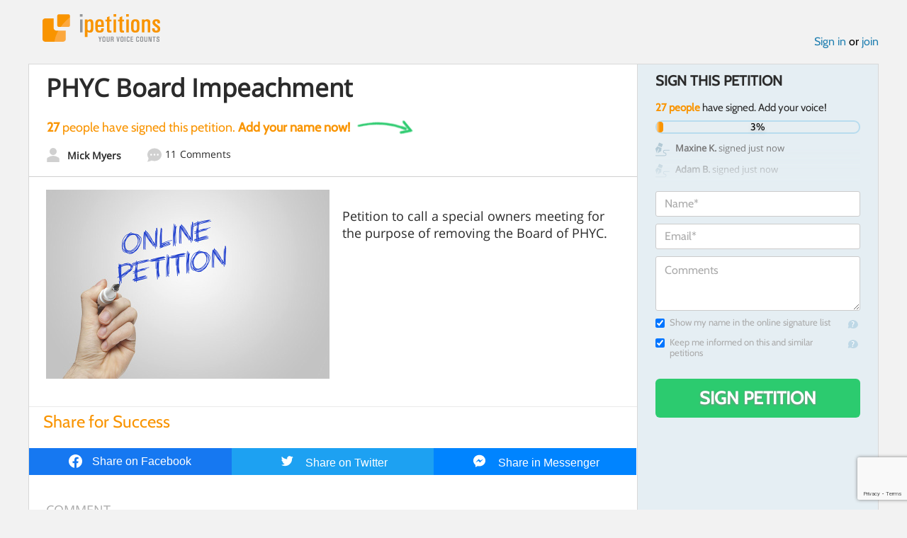

--- FILE ---
content_type: text/html; charset=utf-8
request_url: https://www.google.com/recaptcha/api2/anchor?ar=1&k=6LcFiWspAAAAAC7kwjTJ-C25bnrLYUjPVW3kG27E&co=aHR0cHM6Ly93d3cuaXBldGl0aW9ucy5jb206NDQz&hl=en&v=PoyoqOPhxBO7pBk68S4YbpHZ&size=invisible&anchor-ms=20000&execute-ms=30000&cb=bw02ljbq99cr
body_size: 48819
content:
<!DOCTYPE HTML><html dir="ltr" lang="en"><head><meta http-equiv="Content-Type" content="text/html; charset=UTF-8">
<meta http-equiv="X-UA-Compatible" content="IE=edge">
<title>reCAPTCHA</title>
<style type="text/css">
/* cyrillic-ext */
@font-face {
  font-family: 'Roboto';
  font-style: normal;
  font-weight: 400;
  font-stretch: 100%;
  src: url(//fonts.gstatic.com/s/roboto/v48/KFO7CnqEu92Fr1ME7kSn66aGLdTylUAMa3GUBHMdazTgWw.woff2) format('woff2');
  unicode-range: U+0460-052F, U+1C80-1C8A, U+20B4, U+2DE0-2DFF, U+A640-A69F, U+FE2E-FE2F;
}
/* cyrillic */
@font-face {
  font-family: 'Roboto';
  font-style: normal;
  font-weight: 400;
  font-stretch: 100%;
  src: url(//fonts.gstatic.com/s/roboto/v48/KFO7CnqEu92Fr1ME7kSn66aGLdTylUAMa3iUBHMdazTgWw.woff2) format('woff2');
  unicode-range: U+0301, U+0400-045F, U+0490-0491, U+04B0-04B1, U+2116;
}
/* greek-ext */
@font-face {
  font-family: 'Roboto';
  font-style: normal;
  font-weight: 400;
  font-stretch: 100%;
  src: url(//fonts.gstatic.com/s/roboto/v48/KFO7CnqEu92Fr1ME7kSn66aGLdTylUAMa3CUBHMdazTgWw.woff2) format('woff2');
  unicode-range: U+1F00-1FFF;
}
/* greek */
@font-face {
  font-family: 'Roboto';
  font-style: normal;
  font-weight: 400;
  font-stretch: 100%;
  src: url(//fonts.gstatic.com/s/roboto/v48/KFO7CnqEu92Fr1ME7kSn66aGLdTylUAMa3-UBHMdazTgWw.woff2) format('woff2');
  unicode-range: U+0370-0377, U+037A-037F, U+0384-038A, U+038C, U+038E-03A1, U+03A3-03FF;
}
/* math */
@font-face {
  font-family: 'Roboto';
  font-style: normal;
  font-weight: 400;
  font-stretch: 100%;
  src: url(//fonts.gstatic.com/s/roboto/v48/KFO7CnqEu92Fr1ME7kSn66aGLdTylUAMawCUBHMdazTgWw.woff2) format('woff2');
  unicode-range: U+0302-0303, U+0305, U+0307-0308, U+0310, U+0312, U+0315, U+031A, U+0326-0327, U+032C, U+032F-0330, U+0332-0333, U+0338, U+033A, U+0346, U+034D, U+0391-03A1, U+03A3-03A9, U+03B1-03C9, U+03D1, U+03D5-03D6, U+03F0-03F1, U+03F4-03F5, U+2016-2017, U+2034-2038, U+203C, U+2040, U+2043, U+2047, U+2050, U+2057, U+205F, U+2070-2071, U+2074-208E, U+2090-209C, U+20D0-20DC, U+20E1, U+20E5-20EF, U+2100-2112, U+2114-2115, U+2117-2121, U+2123-214F, U+2190, U+2192, U+2194-21AE, U+21B0-21E5, U+21F1-21F2, U+21F4-2211, U+2213-2214, U+2216-22FF, U+2308-230B, U+2310, U+2319, U+231C-2321, U+2336-237A, U+237C, U+2395, U+239B-23B7, U+23D0, U+23DC-23E1, U+2474-2475, U+25AF, U+25B3, U+25B7, U+25BD, U+25C1, U+25CA, U+25CC, U+25FB, U+266D-266F, U+27C0-27FF, U+2900-2AFF, U+2B0E-2B11, U+2B30-2B4C, U+2BFE, U+3030, U+FF5B, U+FF5D, U+1D400-1D7FF, U+1EE00-1EEFF;
}
/* symbols */
@font-face {
  font-family: 'Roboto';
  font-style: normal;
  font-weight: 400;
  font-stretch: 100%;
  src: url(//fonts.gstatic.com/s/roboto/v48/KFO7CnqEu92Fr1ME7kSn66aGLdTylUAMaxKUBHMdazTgWw.woff2) format('woff2');
  unicode-range: U+0001-000C, U+000E-001F, U+007F-009F, U+20DD-20E0, U+20E2-20E4, U+2150-218F, U+2190, U+2192, U+2194-2199, U+21AF, U+21E6-21F0, U+21F3, U+2218-2219, U+2299, U+22C4-22C6, U+2300-243F, U+2440-244A, U+2460-24FF, U+25A0-27BF, U+2800-28FF, U+2921-2922, U+2981, U+29BF, U+29EB, U+2B00-2BFF, U+4DC0-4DFF, U+FFF9-FFFB, U+10140-1018E, U+10190-1019C, U+101A0, U+101D0-101FD, U+102E0-102FB, U+10E60-10E7E, U+1D2C0-1D2D3, U+1D2E0-1D37F, U+1F000-1F0FF, U+1F100-1F1AD, U+1F1E6-1F1FF, U+1F30D-1F30F, U+1F315, U+1F31C, U+1F31E, U+1F320-1F32C, U+1F336, U+1F378, U+1F37D, U+1F382, U+1F393-1F39F, U+1F3A7-1F3A8, U+1F3AC-1F3AF, U+1F3C2, U+1F3C4-1F3C6, U+1F3CA-1F3CE, U+1F3D4-1F3E0, U+1F3ED, U+1F3F1-1F3F3, U+1F3F5-1F3F7, U+1F408, U+1F415, U+1F41F, U+1F426, U+1F43F, U+1F441-1F442, U+1F444, U+1F446-1F449, U+1F44C-1F44E, U+1F453, U+1F46A, U+1F47D, U+1F4A3, U+1F4B0, U+1F4B3, U+1F4B9, U+1F4BB, U+1F4BF, U+1F4C8-1F4CB, U+1F4D6, U+1F4DA, U+1F4DF, U+1F4E3-1F4E6, U+1F4EA-1F4ED, U+1F4F7, U+1F4F9-1F4FB, U+1F4FD-1F4FE, U+1F503, U+1F507-1F50B, U+1F50D, U+1F512-1F513, U+1F53E-1F54A, U+1F54F-1F5FA, U+1F610, U+1F650-1F67F, U+1F687, U+1F68D, U+1F691, U+1F694, U+1F698, U+1F6AD, U+1F6B2, U+1F6B9-1F6BA, U+1F6BC, U+1F6C6-1F6CF, U+1F6D3-1F6D7, U+1F6E0-1F6EA, U+1F6F0-1F6F3, U+1F6F7-1F6FC, U+1F700-1F7FF, U+1F800-1F80B, U+1F810-1F847, U+1F850-1F859, U+1F860-1F887, U+1F890-1F8AD, U+1F8B0-1F8BB, U+1F8C0-1F8C1, U+1F900-1F90B, U+1F93B, U+1F946, U+1F984, U+1F996, U+1F9E9, U+1FA00-1FA6F, U+1FA70-1FA7C, U+1FA80-1FA89, U+1FA8F-1FAC6, U+1FACE-1FADC, U+1FADF-1FAE9, U+1FAF0-1FAF8, U+1FB00-1FBFF;
}
/* vietnamese */
@font-face {
  font-family: 'Roboto';
  font-style: normal;
  font-weight: 400;
  font-stretch: 100%;
  src: url(//fonts.gstatic.com/s/roboto/v48/KFO7CnqEu92Fr1ME7kSn66aGLdTylUAMa3OUBHMdazTgWw.woff2) format('woff2');
  unicode-range: U+0102-0103, U+0110-0111, U+0128-0129, U+0168-0169, U+01A0-01A1, U+01AF-01B0, U+0300-0301, U+0303-0304, U+0308-0309, U+0323, U+0329, U+1EA0-1EF9, U+20AB;
}
/* latin-ext */
@font-face {
  font-family: 'Roboto';
  font-style: normal;
  font-weight: 400;
  font-stretch: 100%;
  src: url(//fonts.gstatic.com/s/roboto/v48/KFO7CnqEu92Fr1ME7kSn66aGLdTylUAMa3KUBHMdazTgWw.woff2) format('woff2');
  unicode-range: U+0100-02BA, U+02BD-02C5, U+02C7-02CC, U+02CE-02D7, U+02DD-02FF, U+0304, U+0308, U+0329, U+1D00-1DBF, U+1E00-1E9F, U+1EF2-1EFF, U+2020, U+20A0-20AB, U+20AD-20C0, U+2113, U+2C60-2C7F, U+A720-A7FF;
}
/* latin */
@font-face {
  font-family: 'Roboto';
  font-style: normal;
  font-weight: 400;
  font-stretch: 100%;
  src: url(//fonts.gstatic.com/s/roboto/v48/KFO7CnqEu92Fr1ME7kSn66aGLdTylUAMa3yUBHMdazQ.woff2) format('woff2');
  unicode-range: U+0000-00FF, U+0131, U+0152-0153, U+02BB-02BC, U+02C6, U+02DA, U+02DC, U+0304, U+0308, U+0329, U+2000-206F, U+20AC, U+2122, U+2191, U+2193, U+2212, U+2215, U+FEFF, U+FFFD;
}
/* cyrillic-ext */
@font-face {
  font-family: 'Roboto';
  font-style: normal;
  font-weight: 500;
  font-stretch: 100%;
  src: url(//fonts.gstatic.com/s/roboto/v48/KFO7CnqEu92Fr1ME7kSn66aGLdTylUAMa3GUBHMdazTgWw.woff2) format('woff2');
  unicode-range: U+0460-052F, U+1C80-1C8A, U+20B4, U+2DE0-2DFF, U+A640-A69F, U+FE2E-FE2F;
}
/* cyrillic */
@font-face {
  font-family: 'Roboto';
  font-style: normal;
  font-weight: 500;
  font-stretch: 100%;
  src: url(//fonts.gstatic.com/s/roboto/v48/KFO7CnqEu92Fr1ME7kSn66aGLdTylUAMa3iUBHMdazTgWw.woff2) format('woff2');
  unicode-range: U+0301, U+0400-045F, U+0490-0491, U+04B0-04B1, U+2116;
}
/* greek-ext */
@font-face {
  font-family: 'Roboto';
  font-style: normal;
  font-weight: 500;
  font-stretch: 100%;
  src: url(//fonts.gstatic.com/s/roboto/v48/KFO7CnqEu92Fr1ME7kSn66aGLdTylUAMa3CUBHMdazTgWw.woff2) format('woff2');
  unicode-range: U+1F00-1FFF;
}
/* greek */
@font-face {
  font-family: 'Roboto';
  font-style: normal;
  font-weight: 500;
  font-stretch: 100%;
  src: url(//fonts.gstatic.com/s/roboto/v48/KFO7CnqEu92Fr1ME7kSn66aGLdTylUAMa3-UBHMdazTgWw.woff2) format('woff2');
  unicode-range: U+0370-0377, U+037A-037F, U+0384-038A, U+038C, U+038E-03A1, U+03A3-03FF;
}
/* math */
@font-face {
  font-family: 'Roboto';
  font-style: normal;
  font-weight: 500;
  font-stretch: 100%;
  src: url(//fonts.gstatic.com/s/roboto/v48/KFO7CnqEu92Fr1ME7kSn66aGLdTylUAMawCUBHMdazTgWw.woff2) format('woff2');
  unicode-range: U+0302-0303, U+0305, U+0307-0308, U+0310, U+0312, U+0315, U+031A, U+0326-0327, U+032C, U+032F-0330, U+0332-0333, U+0338, U+033A, U+0346, U+034D, U+0391-03A1, U+03A3-03A9, U+03B1-03C9, U+03D1, U+03D5-03D6, U+03F0-03F1, U+03F4-03F5, U+2016-2017, U+2034-2038, U+203C, U+2040, U+2043, U+2047, U+2050, U+2057, U+205F, U+2070-2071, U+2074-208E, U+2090-209C, U+20D0-20DC, U+20E1, U+20E5-20EF, U+2100-2112, U+2114-2115, U+2117-2121, U+2123-214F, U+2190, U+2192, U+2194-21AE, U+21B0-21E5, U+21F1-21F2, U+21F4-2211, U+2213-2214, U+2216-22FF, U+2308-230B, U+2310, U+2319, U+231C-2321, U+2336-237A, U+237C, U+2395, U+239B-23B7, U+23D0, U+23DC-23E1, U+2474-2475, U+25AF, U+25B3, U+25B7, U+25BD, U+25C1, U+25CA, U+25CC, U+25FB, U+266D-266F, U+27C0-27FF, U+2900-2AFF, U+2B0E-2B11, U+2B30-2B4C, U+2BFE, U+3030, U+FF5B, U+FF5D, U+1D400-1D7FF, U+1EE00-1EEFF;
}
/* symbols */
@font-face {
  font-family: 'Roboto';
  font-style: normal;
  font-weight: 500;
  font-stretch: 100%;
  src: url(//fonts.gstatic.com/s/roboto/v48/KFO7CnqEu92Fr1ME7kSn66aGLdTylUAMaxKUBHMdazTgWw.woff2) format('woff2');
  unicode-range: U+0001-000C, U+000E-001F, U+007F-009F, U+20DD-20E0, U+20E2-20E4, U+2150-218F, U+2190, U+2192, U+2194-2199, U+21AF, U+21E6-21F0, U+21F3, U+2218-2219, U+2299, U+22C4-22C6, U+2300-243F, U+2440-244A, U+2460-24FF, U+25A0-27BF, U+2800-28FF, U+2921-2922, U+2981, U+29BF, U+29EB, U+2B00-2BFF, U+4DC0-4DFF, U+FFF9-FFFB, U+10140-1018E, U+10190-1019C, U+101A0, U+101D0-101FD, U+102E0-102FB, U+10E60-10E7E, U+1D2C0-1D2D3, U+1D2E0-1D37F, U+1F000-1F0FF, U+1F100-1F1AD, U+1F1E6-1F1FF, U+1F30D-1F30F, U+1F315, U+1F31C, U+1F31E, U+1F320-1F32C, U+1F336, U+1F378, U+1F37D, U+1F382, U+1F393-1F39F, U+1F3A7-1F3A8, U+1F3AC-1F3AF, U+1F3C2, U+1F3C4-1F3C6, U+1F3CA-1F3CE, U+1F3D4-1F3E0, U+1F3ED, U+1F3F1-1F3F3, U+1F3F5-1F3F7, U+1F408, U+1F415, U+1F41F, U+1F426, U+1F43F, U+1F441-1F442, U+1F444, U+1F446-1F449, U+1F44C-1F44E, U+1F453, U+1F46A, U+1F47D, U+1F4A3, U+1F4B0, U+1F4B3, U+1F4B9, U+1F4BB, U+1F4BF, U+1F4C8-1F4CB, U+1F4D6, U+1F4DA, U+1F4DF, U+1F4E3-1F4E6, U+1F4EA-1F4ED, U+1F4F7, U+1F4F9-1F4FB, U+1F4FD-1F4FE, U+1F503, U+1F507-1F50B, U+1F50D, U+1F512-1F513, U+1F53E-1F54A, U+1F54F-1F5FA, U+1F610, U+1F650-1F67F, U+1F687, U+1F68D, U+1F691, U+1F694, U+1F698, U+1F6AD, U+1F6B2, U+1F6B9-1F6BA, U+1F6BC, U+1F6C6-1F6CF, U+1F6D3-1F6D7, U+1F6E0-1F6EA, U+1F6F0-1F6F3, U+1F6F7-1F6FC, U+1F700-1F7FF, U+1F800-1F80B, U+1F810-1F847, U+1F850-1F859, U+1F860-1F887, U+1F890-1F8AD, U+1F8B0-1F8BB, U+1F8C0-1F8C1, U+1F900-1F90B, U+1F93B, U+1F946, U+1F984, U+1F996, U+1F9E9, U+1FA00-1FA6F, U+1FA70-1FA7C, U+1FA80-1FA89, U+1FA8F-1FAC6, U+1FACE-1FADC, U+1FADF-1FAE9, U+1FAF0-1FAF8, U+1FB00-1FBFF;
}
/* vietnamese */
@font-face {
  font-family: 'Roboto';
  font-style: normal;
  font-weight: 500;
  font-stretch: 100%;
  src: url(//fonts.gstatic.com/s/roboto/v48/KFO7CnqEu92Fr1ME7kSn66aGLdTylUAMa3OUBHMdazTgWw.woff2) format('woff2');
  unicode-range: U+0102-0103, U+0110-0111, U+0128-0129, U+0168-0169, U+01A0-01A1, U+01AF-01B0, U+0300-0301, U+0303-0304, U+0308-0309, U+0323, U+0329, U+1EA0-1EF9, U+20AB;
}
/* latin-ext */
@font-face {
  font-family: 'Roboto';
  font-style: normal;
  font-weight: 500;
  font-stretch: 100%;
  src: url(//fonts.gstatic.com/s/roboto/v48/KFO7CnqEu92Fr1ME7kSn66aGLdTylUAMa3KUBHMdazTgWw.woff2) format('woff2');
  unicode-range: U+0100-02BA, U+02BD-02C5, U+02C7-02CC, U+02CE-02D7, U+02DD-02FF, U+0304, U+0308, U+0329, U+1D00-1DBF, U+1E00-1E9F, U+1EF2-1EFF, U+2020, U+20A0-20AB, U+20AD-20C0, U+2113, U+2C60-2C7F, U+A720-A7FF;
}
/* latin */
@font-face {
  font-family: 'Roboto';
  font-style: normal;
  font-weight: 500;
  font-stretch: 100%;
  src: url(//fonts.gstatic.com/s/roboto/v48/KFO7CnqEu92Fr1ME7kSn66aGLdTylUAMa3yUBHMdazQ.woff2) format('woff2');
  unicode-range: U+0000-00FF, U+0131, U+0152-0153, U+02BB-02BC, U+02C6, U+02DA, U+02DC, U+0304, U+0308, U+0329, U+2000-206F, U+20AC, U+2122, U+2191, U+2193, U+2212, U+2215, U+FEFF, U+FFFD;
}
/* cyrillic-ext */
@font-face {
  font-family: 'Roboto';
  font-style: normal;
  font-weight: 900;
  font-stretch: 100%;
  src: url(//fonts.gstatic.com/s/roboto/v48/KFO7CnqEu92Fr1ME7kSn66aGLdTylUAMa3GUBHMdazTgWw.woff2) format('woff2');
  unicode-range: U+0460-052F, U+1C80-1C8A, U+20B4, U+2DE0-2DFF, U+A640-A69F, U+FE2E-FE2F;
}
/* cyrillic */
@font-face {
  font-family: 'Roboto';
  font-style: normal;
  font-weight: 900;
  font-stretch: 100%;
  src: url(//fonts.gstatic.com/s/roboto/v48/KFO7CnqEu92Fr1ME7kSn66aGLdTylUAMa3iUBHMdazTgWw.woff2) format('woff2');
  unicode-range: U+0301, U+0400-045F, U+0490-0491, U+04B0-04B1, U+2116;
}
/* greek-ext */
@font-face {
  font-family: 'Roboto';
  font-style: normal;
  font-weight: 900;
  font-stretch: 100%;
  src: url(//fonts.gstatic.com/s/roboto/v48/KFO7CnqEu92Fr1ME7kSn66aGLdTylUAMa3CUBHMdazTgWw.woff2) format('woff2');
  unicode-range: U+1F00-1FFF;
}
/* greek */
@font-face {
  font-family: 'Roboto';
  font-style: normal;
  font-weight: 900;
  font-stretch: 100%;
  src: url(//fonts.gstatic.com/s/roboto/v48/KFO7CnqEu92Fr1ME7kSn66aGLdTylUAMa3-UBHMdazTgWw.woff2) format('woff2');
  unicode-range: U+0370-0377, U+037A-037F, U+0384-038A, U+038C, U+038E-03A1, U+03A3-03FF;
}
/* math */
@font-face {
  font-family: 'Roboto';
  font-style: normal;
  font-weight: 900;
  font-stretch: 100%;
  src: url(//fonts.gstatic.com/s/roboto/v48/KFO7CnqEu92Fr1ME7kSn66aGLdTylUAMawCUBHMdazTgWw.woff2) format('woff2');
  unicode-range: U+0302-0303, U+0305, U+0307-0308, U+0310, U+0312, U+0315, U+031A, U+0326-0327, U+032C, U+032F-0330, U+0332-0333, U+0338, U+033A, U+0346, U+034D, U+0391-03A1, U+03A3-03A9, U+03B1-03C9, U+03D1, U+03D5-03D6, U+03F0-03F1, U+03F4-03F5, U+2016-2017, U+2034-2038, U+203C, U+2040, U+2043, U+2047, U+2050, U+2057, U+205F, U+2070-2071, U+2074-208E, U+2090-209C, U+20D0-20DC, U+20E1, U+20E5-20EF, U+2100-2112, U+2114-2115, U+2117-2121, U+2123-214F, U+2190, U+2192, U+2194-21AE, U+21B0-21E5, U+21F1-21F2, U+21F4-2211, U+2213-2214, U+2216-22FF, U+2308-230B, U+2310, U+2319, U+231C-2321, U+2336-237A, U+237C, U+2395, U+239B-23B7, U+23D0, U+23DC-23E1, U+2474-2475, U+25AF, U+25B3, U+25B7, U+25BD, U+25C1, U+25CA, U+25CC, U+25FB, U+266D-266F, U+27C0-27FF, U+2900-2AFF, U+2B0E-2B11, U+2B30-2B4C, U+2BFE, U+3030, U+FF5B, U+FF5D, U+1D400-1D7FF, U+1EE00-1EEFF;
}
/* symbols */
@font-face {
  font-family: 'Roboto';
  font-style: normal;
  font-weight: 900;
  font-stretch: 100%;
  src: url(//fonts.gstatic.com/s/roboto/v48/KFO7CnqEu92Fr1ME7kSn66aGLdTylUAMaxKUBHMdazTgWw.woff2) format('woff2');
  unicode-range: U+0001-000C, U+000E-001F, U+007F-009F, U+20DD-20E0, U+20E2-20E4, U+2150-218F, U+2190, U+2192, U+2194-2199, U+21AF, U+21E6-21F0, U+21F3, U+2218-2219, U+2299, U+22C4-22C6, U+2300-243F, U+2440-244A, U+2460-24FF, U+25A0-27BF, U+2800-28FF, U+2921-2922, U+2981, U+29BF, U+29EB, U+2B00-2BFF, U+4DC0-4DFF, U+FFF9-FFFB, U+10140-1018E, U+10190-1019C, U+101A0, U+101D0-101FD, U+102E0-102FB, U+10E60-10E7E, U+1D2C0-1D2D3, U+1D2E0-1D37F, U+1F000-1F0FF, U+1F100-1F1AD, U+1F1E6-1F1FF, U+1F30D-1F30F, U+1F315, U+1F31C, U+1F31E, U+1F320-1F32C, U+1F336, U+1F378, U+1F37D, U+1F382, U+1F393-1F39F, U+1F3A7-1F3A8, U+1F3AC-1F3AF, U+1F3C2, U+1F3C4-1F3C6, U+1F3CA-1F3CE, U+1F3D4-1F3E0, U+1F3ED, U+1F3F1-1F3F3, U+1F3F5-1F3F7, U+1F408, U+1F415, U+1F41F, U+1F426, U+1F43F, U+1F441-1F442, U+1F444, U+1F446-1F449, U+1F44C-1F44E, U+1F453, U+1F46A, U+1F47D, U+1F4A3, U+1F4B0, U+1F4B3, U+1F4B9, U+1F4BB, U+1F4BF, U+1F4C8-1F4CB, U+1F4D6, U+1F4DA, U+1F4DF, U+1F4E3-1F4E6, U+1F4EA-1F4ED, U+1F4F7, U+1F4F9-1F4FB, U+1F4FD-1F4FE, U+1F503, U+1F507-1F50B, U+1F50D, U+1F512-1F513, U+1F53E-1F54A, U+1F54F-1F5FA, U+1F610, U+1F650-1F67F, U+1F687, U+1F68D, U+1F691, U+1F694, U+1F698, U+1F6AD, U+1F6B2, U+1F6B9-1F6BA, U+1F6BC, U+1F6C6-1F6CF, U+1F6D3-1F6D7, U+1F6E0-1F6EA, U+1F6F0-1F6F3, U+1F6F7-1F6FC, U+1F700-1F7FF, U+1F800-1F80B, U+1F810-1F847, U+1F850-1F859, U+1F860-1F887, U+1F890-1F8AD, U+1F8B0-1F8BB, U+1F8C0-1F8C1, U+1F900-1F90B, U+1F93B, U+1F946, U+1F984, U+1F996, U+1F9E9, U+1FA00-1FA6F, U+1FA70-1FA7C, U+1FA80-1FA89, U+1FA8F-1FAC6, U+1FACE-1FADC, U+1FADF-1FAE9, U+1FAF0-1FAF8, U+1FB00-1FBFF;
}
/* vietnamese */
@font-face {
  font-family: 'Roboto';
  font-style: normal;
  font-weight: 900;
  font-stretch: 100%;
  src: url(//fonts.gstatic.com/s/roboto/v48/KFO7CnqEu92Fr1ME7kSn66aGLdTylUAMa3OUBHMdazTgWw.woff2) format('woff2');
  unicode-range: U+0102-0103, U+0110-0111, U+0128-0129, U+0168-0169, U+01A0-01A1, U+01AF-01B0, U+0300-0301, U+0303-0304, U+0308-0309, U+0323, U+0329, U+1EA0-1EF9, U+20AB;
}
/* latin-ext */
@font-face {
  font-family: 'Roboto';
  font-style: normal;
  font-weight: 900;
  font-stretch: 100%;
  src: url(//fonts.gstatic.com/s/roboto/v48/KFO7CnqEu92Fr1ME7kSn66aGLdTylUAMa3KUBHMdazTgWw.woff2) format('woff2');
  unicode-range: U+0100-02BA, U+02BD-02C5, U+02C7-02CC, U+02CE-02D7, U+02DD-02FF, U+0304, U+0308, U+0329, U+1D00-1DBF, U+1E00-1E9F, U+1EF2-1EFF, U+2020, U+20A0-20AB, U+20AD-20C0, U+2113, U+2C60-2C7F, U+A720-A7FF;
}
/* latin */
@font-face {
  font-family: 'Roboto';
  font-style: normal;
  font-weight: 900;
  font-stretch: 100%;
  src: url(//fonts.gstatic.com/s/roboto/v48/KFO7CnqEu92Fr1ME7kSn66aGLdTylUAMa3yUBHMdazQ.woff2) format('woff2');
  unicode-range: U+0000-00FF, U+0131, U+0152-0153, U+02BB-02BC, U+02C6, U+02DA, U+02DC, U+0304, U+0308, U+0329, U+2000-206F, U+20AC, U+2122, U+2191, U+2193, U+2212, U+2215, U+FEFF, U+FFFD;
}

</style>
<link rel="stylesheet" type="text/css" href="https://www.gstatic.com/recaptcha/releases/PoyoqOPhxBO7pBk68S4YbpHZ/styles__ltr.css">
<script nonce="wFFKh2T9cV3f4_i3iFTDAA" type="text/javascript">window['__recaptcha_api'] = 'https://www.google.com/recaptcha/api2/';</script>
<script type="text/javascript" src="https://www.gstatic.com/recaptcha/releases/PoyoqOPhxBO7pBk68S4YbpHZ/recaptcha__en.js" nonce="wFFKh2T9cV3f4_i3iFTDAA">
      
    </script></head>
<body><div id="rc-anchor-alert" class="rc-anchor-alert"></div>
<input type="hidden" id="recaptcha-token" value="[base64]">
<script type="text/javascript" nonce="wFFKh2T9cV3f4_i3iFTDAA">
      recaptcha.anchor.Main.init("[\x22ainput\x22,[\x22bgdata\x22,\x22\x22,\[base64]/[base64]/MjU1Ong/[base64]/[base64]/[base64]/[base64]/[base64]/[base64]/[base64]/[base64]/[base64]/[base64]/[base64]/[base64]/[base64]/[base64]/[base64]\\u003d\x22,\[base64]\\u003d\x22,\x22eRnCoGLDlsOtwr7DpC0hw5DCn8OcUsOLa8OrwpwyS3d5w6nDksOQwrIJZW3DpsKTwp3Cl1wvw7DDmcOtSFzDicOJFzrCk8OXKjbCu20DwrbClSTDmWVdw6F7aMKpO113wr/[base64]/Dqn/Cm8Kfw5Bhw63CosKzw5BqQsOawojCnjzDjjjDt2BkfhnCg3MzTSg4wrFbScOwVB89YAXDtMO7w599w5Vgw4jDrQrDiHjDosKxwpDCrcK5wr05EMO8asOjNUJGOMKmw6nCuhNWPWXDg8KaV2bCqcKTwqEJw6LCthvCgnbCol7Cpm3ChcOSesK8TcOBLMOwGsK/LWchw400wp1uS8OUM8OOCAAxworCpcKtwqDDohtWw6cbw4HCnsKMwqomRsOOw5nCtD3CuVjDkMKSw4FzQsKwwrYXw7jDs8Kawo3CqgLCvCIJCMO0woR1cMKWCcKhcDVySFVtw5DDpcKKX1c4asOxwrgBw54Ew5EYHBpVSj40EcKAYsOJwqrDnMK/wrvCq2vDhsOjBcKpJcKFAcKjw7TDvcKMw7LCszDCiS4pK09ga1HDhMOJZMOXMsKDGcK+wpMyE0hCWknCvx/CpXJSwpzDlnZwZMKBwofDo8KywpJMw7F3worDkcK/wqTClcOGC8KNw5/DtsO+wq4LSBzCjsKmw4/[base64]/CtEwfwr/CgsK0A8OcwosjwogHBkYcwpwhFcKSw6w8YkIBwqQDwobDpUfCl8K7OkMGw7LCgQ9CfMOGwrDDssO3wpTCmS/DgsK3eDh9wqfDnVZ1F8O1woRCwpPCnsO1w7lKw4dDwrbCg2gQSRvCmcOQMD5QwrzCqsKVGTZVwpzCl1jCqC4ODiDCsyMeZz/CrUfCrRV1RU7CvsOsw5bCr0rCmFclLcODw7cGJsOhwo8Jw7PCvsOnM19kwr/[base64]/DqxrDqi/[base64]/CgCJeLzHDnMOuwpnCh2HDuXgQw69nA2nCuMO5wpgUUcOQB8KdOHVmw6HDunYxw4xQWHfDu8O/[base64]/Cl8O+w4XDgsOpwrkVw4QfLAU2wqEvXgVPwoTDksO/GsKuw7jDocK7w5AOF8KWHhpPw4kJD8Khw6Iww41IVcKqw4hww7w/wqjClsOOIFLDvRvClcOww7jCuk5KL8O0w4rDnx4+F3DDtEsdw4ItIsOJw4t0UlnDu8KoczgUw4snYsO1w7jClsKcDcKXF8Klw7HDmcO9aA0Rw6s+eMKaN8OWwojDkyvCrsOiw5XCqBFIccOFegDCiygvw5dFXFpVwrDChVR6w7zCoMOww6wiWMKawo/Di8K/BMOpwp/Dk8KdwpzCninCuFJaRUbDjsKgDwFcwrLDosKbwpN2w7rDiMOgwpbClG5gCmE2woMdwofCqzENw6QewpAkw5jDgcOIXMKuNsOJwpLCtMKWwqzCiFBCwqvCqsO9WSYCF8KJDD7DuHPCqXrCgMKqfsOqw4PDpcOeaFDCqMKFw5MnLcK7w6bDkx7CmsK3KlDDv2/[base64]/CnAR/ScOlw6DDpMKsw73DsStTB0HClMOHUBFyfcKjAH7Cm2nCuMObdWfCpnM0D2HDkzbCvsOwwqfDtsOjLV7CkT5KwpHDuiEDw7bCj8K4wog4wrPCpjRnWA/Cs8O/w6VoNsOvw7zDm0rDhcO3XRrCgWttwq/CgsKjwqUrwrY/K8OOLUIMWMKcwoBWVMKdS8O+woTCjMOQw7/CuD9FIcKTTcKxRgXCj2xMw5cFwq0UH8OUwrLCmBzCjWxyUsK3YMKLwpk/GEM0BHsKUMKVwoLCjhfDrcKgworCmhMEITYiaAxhw5kJw5vDgUF2wo3DvBHCqEjDlMOIJ8O0UMKuwptCbgDDrcOyMFrDtcKDwrjDrC7Csm9NwovDvyIqwr/CvwLDssOjw51mwpfDocOcw65qwo0Nwql7w44wDsK4L8OwAmPDh8K+PWAGXsKZw6gnwrDDgz7CiENGwrrCq8KqwohFIsO6C3/CqcKuL8OECnPCiELDn8OIWixWWR3Dj8KJGGrClMO9wozDpCDChQLDpsKlwr5OKh8CVcO2bW0Fw7sEw4AwT8Ksw5EfTFLDmcKDw5nCs8KCJMOCwp9CA0/CoXrDhsK6VcOzw7jDvcKnwrzCosODw6/CsW5jwpopUFrCsR5+eUPDkB/DtMKEw4PDrDwrwrAtw5ZZwpdOecKXUcKMFSvDgMOrw6VCWGNHYMOGdSY9BcONw5tjNsKtF8O9bMOlUVzDsz1QLcKIwrRfwr3CjMOpwrPDm8KnEgQuwosaNMK0wqfDncKpA8K8IsKjw7pew6dFwrXDuVrCkcK5E2YeS3rDpm7CnW4gcn19QGHDtD/[base64]/DmATDiVfCnSXDvhjDvlMYwr/Dv0vDqsKkC2Y2dcKOwr4Yw5Abw63DtgMDw6tpAsKhexLDqsKgC8OcGz7DsjfCuDsgImoUEsOIHMO8w7omw6RMH8OnwrjDi0gMJ1rDl8KlwpIfAMOoHXLDmsOXwp/CicKiw6pbwoFfWXgDLnrClAjChk3Ck1XCkMKIP8OffcOBVUDDncOwDBXDuklFanHDh8KzIcOwwpMtMVAgVcOqTMK2wqwvR8Khw6DDhmYnGhvDtgcMwq4vwqHClQvDni1Xw7JgwoTCjQDCvcKKYcK/worDkgFlwrfDgXBhXsKjaksOw7NLw5wDw55DwrlEasOye8KLVMOIP8OrM8OQw6PDk0PCpXXCtMKswq/[base64]/Co8Kdw6BWw6nDjR5lwqbCjMOwwqnCpcKCXwtgC8ONRCHChcONW8OCGBLCswwew6DCn8OQw6zDr8Klw64PYMOqfyfDgsOdw6oowq/DkS7DqMObT8O7McOaR8Knd359w7VlLsOBD0/DmsODQCPCrEDDrit1Y8O2w7ICwrF4wq16wopqwqVGw7x4c1oMwqwIwrJlbRPCq8KcPMOVVcKWZMKbEcO7SE7Dgwcaw7llZAjCt8OZDXEiSMKGAS/CjsO6TMOWwqnDjsKqR0nDqcKNDgnCocKjw7PCjsOKw7Usd8KwwoUzMCvDlzfCiWnDucOTTsKQKcOCWWRCwr/Dmi9YworCpABKQ8KCw6JvBFwywo3CicOBPsK3KU47cWjDr8Klw5hnwpzDkWjCjgbCvQXDoHldwqzDt8O+w7wSPcOhwrrCgsOBw78hd8KswpbDvsKdE8O/[base64]/CsMKtKsOVUDoTbsOyZcO2wp3CjiZAai9ow6lwwrHClMO8w6cDEMOINMKAw6g7w7zCt8OUwpVcTMOIYsOrWHTDpsKFw7kZwrRTF2JxTsK5wqEmw7ISwptJVcKewoomwp9uHcOYCcOhw4Mkwp7Cry3DkcKew5PDq8OcJBolfMO4aDbCtcOqwqFuwrHCkcOsF8KZwo/CtcOJwqwCR8KPw6oHfTzDsRlee8Kxw6fDusOyw4kZcmXCsmHDpMKeR1TDtRhMaMKzemnDj8OSe8OmP8OUwrliJMODw5zCqsOywo/DojZtBSXDiA83w55sw6oHb8KcwpfCqMKzwrQ+w7TDpnotw6rDnsKVwqjDpzMNwopvw4RVG8KVwpTDogrCkHXCvcOtZ8Kqw4PDtsKxIMOFwojCnsOSwpMew4FVSG7DmsKYVAhYwovDlcOrwqrDrcOowqVdwq7DucO6wo0Qw4PClMOgwr/CscODKhUJZ3rDgMO4P8KJfwjDhiMzEHvCiAdyw53CgXLCl8OEwrl4wpUbWxt8fcO0wo03Xl5Fw7fChzA/w4vDssOUdAhWwqQ6w4jDgcOXBcOkwrXDlHknw4rDn8OmKXTCgsKww7HChDQABk11w5ktK8KTTALCiSjDssKFJcKKBcOqwrXDthPCr8OaYsKQwo/DucK9JMOZwr9uw7XDqSlTdcKzwoUJPCTCn2XDgcKOwoTDh8O5w7pLwqXCgHlCDMOEw6J5woJlw5JUw6zCvsK+DcOVw4bDmcKzWjkFdz/[base64]/CtX5qLMOywqrDvyTCkC0fw4UgwpUQDcK5SGMqworDlsOKE0xTw6sfwqLDvTVDw4jDpAgbeyLCtDBDZMOqw7LDom1dU8OWb0YLPsOHClgHw6bCjcOiUQHDiMKFwr/DmhdVwr7DpsOewrEmw7LDuMKAPcKVAAtIwr7CjRDDvVsFwo/CkCBjwprCosKFd05HG8OpKA5CeW3Dh8KQf8KAwoDCmsO4d1guwoF4CMKqfcO8M8OkB8OOFMO5wqLDkcO6DErDkTc8w7vDqsKCNcOfwp1rw6jDmcKkLzV2XMKTw5TCu8OHQCswTcOuwqJ3wqTDu3fChMO9wrVrVcKPRcOHHMK/[base64]/[base64]/DrBIjwpZxwrkIw648PhvDliYRwr7CoMKeM8KPG2zCuMKfwqsrw4HCuyZZw7VSIRLDvVXCpj5awq00wp5fw4RRSXzCt8OnwrA0Vh8/SFAQPVp7W8KXdQYIwoBiw4/Cn8Kuwrh+EDB+w6MGfytPwojCuMONDVbDknJQDcOhenxlIsOOw5zDmMK/[base64]/CqcOvw7NbT8K6Ey3DnRfCnsK1W1TCm3LCtBsRZsOTQHc1RlHCicO2w4AQwrZrVsO1w77DhmfDmcOcw40uwrjClybDuQoObxLCiHIXU8KmM8KZGcOMfsOIAMOCbl7DmcO7OcOmw7vCj8K6OsKUwqRfGljDoGjDgzvDj8OPw4tJcVbClGfDn1NOwooGw7xNwrUCd29/[base64]/Dl8OoQwUmw5hcWcOCwpbCt8OLwqUsw5tVw6DCl8KLMMO6PUQyN8O3wqIjwr3Ct8KqZsKUwqPDumTDgsKwCMKAU8Kjw4ldw7DDpxYjw6fDvsOMw6fDjHzCjsOFTMK2UXdZYAM3WEBBw5dwIMK9GsOkwpPCrcKaw6LCuA/DkMOrUWHCpFDDpcOaw4EzBBsBwq1gwoNFw5PCucKKw6HDlMKXY8OkJlc5w4ohwpZUwr4Tw53DpsOfdU/ChcKNeD3DkwfDoxzDh8Ouwr/CvMOkfMKsVcKEw7kcGcOxC8Khw6UWZ07DjWPChcO9w4rCmWUdJMKaw4UYUH8YYyUzw5/CjEzCqEAmKEbDhwTCnsKyw6XChsOOw7rCl050wonDoGnDtsO6w7DDumYDw58WNcKSw6bDl11uwrHDmcKew4ZdwprDribDsk7Cq1zDnsOCw5zDhizDjcOXd8OAHHjDqMOgY8OqHl8Me8KwfMOLw47CisKBdsKCwojDlMKkW8KCw5Z6w4vDssKjw6xnH3PCjsO/wpRVRcOCIW3DtMO4BwnCoBEjVsO0Hm/CrRAMHMOLF8OkTcKuZG4wfTICw4HDsWwdwq0xCsO8w63CucO8w7VMw5w2wpjCpcOhF8OBw55FUBrDvcOTA8OYwr0+w7s2w6vDrsOBwqkbwp7Dp8K2w65vw67CusK6w5TCtcKVw41xFFrDmsO4DMOZwqrDokM2wpzDjVkjw4A/w4VGKsOqw60dw4Jvw7DCkSBuwojCn8O8MEXClAomK2I5w5ZBa8KqUVVEw4sGw4nCtcOTA8KCHcOaXS/DjsOrfDLCvcOuLl8QIsOQw5jDjx/Di08ZN8KUbVjDisK/ez02RcOZwpvDpcO2DmdfwqjDox3DgcK3wpPCocO6w7IPw7XCiBgqwqlVwop9wp41bCXDssK5wrsJw6JcHV9Rw6kCPMKUw7rDmw8FCsOJR8K5DsKUw5nDkMOPK8K0BsKHw6jCi37DgXHCumLCkMK2wpPCgcKDEGPDtmVMe8OpwqvCoFsGXB9WOGFSPMKnwoJpckMgHG0/[base64]/Ck8OzwrchMxrCrcK9eMK2bTXCnzIGwqzDhh7CvQoCwpXCi8KFDsKEBDvDmcOzwooYcMO6w6/DkSgVwqkGYcOOT8Oqw5vDpsOYKsKMwqF8EsOZGMOACXBYwpjDuy3DihrDtinCpyXCtyxNXmgMcmZ0w6DDjMOQwrNhdsKaZMKHw5rDl3bDrsKNwp12B8KVOgxfw4N+wpsOC8OjeQ8uw49xNsKvcMKkSVzDhjlbTsO3cH/DmCoZP8O6RsK2wohyH8KjSsOaU8OUw4U0UxcJcTvCpFHCiTTCs15SDFzDl8KBwpvDucO/Ph3DpyXCn8KDwq/DogzDhcKIw7N7JlzCg19Ea1fCpcKxKW9Qw63Dt8KocHJ/[base64]/wopNwq7DrsKQKMOmw4MIwpbDj1XDkcKBwqTDi8OHQMO/[base64]/DuiQ6SUo8GsKHwpUFwrVmw73DiGcbGx7CgDXDtsKVYnPCtMO9wqAxw5cQwq1uwolbbsKQZGoCLMOtwq/Cv0Q8w6fDiMOGwr9pb8K1EMOPw6Ilw7/CixXCs8KHw7HCpMOcwr5Vw57DkcK/[base64]/[base64]/DvWvClcONwqfCtcOROsOqQsK1IsOhw6vCjRrDh0JawpfCrGcOATVxw7oIbXABwozCtFLDkcKMHMOQMcOwd8OJw6/CvcKNfcOXwoTCn8OXasOJw4jDmMKJBRDDkzfDjT3Dkghaag1ewqbDtDTCpsOvw4/CtsO1woJKGMKqwoVNPzdzwrdaw4tmwrrDmGomwqTClRstF8O9w5TCisK+c07CoMO8K8OsLsKIGjAsR0PCrMKSV8Kiwoh/w5vCiw8gwo8ywpfCv8OFSn9mTzAIwpPDihrDvUnCtFDDjsO4E8Kkw7DDjBfDiMK4ZA7DkV5ew7YgYcKAwqvDgMOvIcOzwo3CgcK/[base64]/[base64]/CjTzCnnoxw5DDpUUvw5JNbR/CjMKGwr3DoE7Cji/CvsOLwoZNw48fw7cEwosrwrHDoCwTIMOFNcOvw4jDuAdaw6Vyw4x7c8O8wprDiG/CvMKzQcOVRcKgwqPDpG/[base64]/CicObw7plWcOPwrwbZT/CgsKpwrc+wqsbXcO2wqdBEcKpwqbCuEPCkjHCo8OjwrsDXHtxwrthU8OlM3kAwpQIDMKDwqjCoiZDGMKEScKeacKnMsOWLC/DtnDCl8KoPsKNXFpyw4IgMH7DvMKqwrNvVcKpMsOlw7DDsRvCvxXDm1kfFMOEZ8KrwpvDjyPCnx5jKAPDrBwqwrxTw5xJw5PChELDsMOCKRjDtsOfwrxFH8OqwpXDumrCk8KpwrUWw7lVV8KmPsOkFMKVXsKdMMOUcU7ChWjCgsOKw6HDvX/[base64]/w4nDj8KUw5J2w5TCqcO3BMOEAMKbIMKQG0F6woTDkxHCgRLCvirCi1rDo8KTJMOIUl0WL29OGMO0w415w4xEQcKJwobDrXAFJD5Mw5vCsB1LUCrCvmoZw7fCjRUqDMK6LcKVwqTDmQhhw5oqw5LDmMKVw5/[base64]/wrnDtCPDqT9iw6kvHsOIwootwqhlDGfCr8K8wq9zwrbDr3vCvXVoA2LDqMOjdl4swp0Xwqx0djHCnhLDvsKcwrohw7fDo109w6sjwr9pIF/Co8KmwocKwqE0woQQw78Xw5ZGwps/dicVwoPCqUfDmcKAwpbCpGsDAcOsw7rDrcKwF3pIDC7CqsKyeTTDgcOEMcKtwpLDvUJjI8Orw6AUD8Omw5xsbsKNDMKAB25xwq3DssO4wqzCkEghwrgGwrDCnSbDl8K5ZlVnw4BRw6YUBj/DocOwRUvCkGslwp9Gw4MCTsOrVDU4w6LClMKYB8KOw4pFw6pHcAoNYAfDkFsyJ8OeZCjChMOCY8KdUWAUMsOnCcOPw4XDmhnCisO1woAHw6NpAVp9w4PCoHc1asOzwpEbwpPCg8KwHEo9w6TCrjRFwpfDgBZ6DVjCm1LDosOEZkRiw6rDk8OWw5k2wqjDqU7CmW/DpVTCo3w0Iy/DlMKsw59KdMKzUhULw7UMwqwYwp7DmDcNJMOjw4PDuMKwwoPDhsOmCMKQbMKaGsKhR8KwOMKxw5LCjsOKQcKZYzI1wpXCtcKdH8KsR8OLcD/DsTXCtMOnwo/Dl8K3ODQLw7PDs8OfwpdAw5XCn8OmwpHDh8KBfW7Dj0rCsUDDuFnCj8OyM3bDimoERMOcwp4WKMKYV8O9w5UHw4/DilvDjSE3w7bCmcO1w4tUQcK2YmkFYcKSRUfCujLDqMOkRBkGRsOeThMAwoNtP2nDiQ5NAC/[base64]/CtQnDmT8AXMKARm7DjQBZGMK0w5E8w7pLZ8KzPGg/w5LCuSRreQkrw53DisKCOxrCoMOqwqzDhsOqw4wbOnhiwqvCo8K6woMEIMKXw5DDpsK2KcKpw5DCjMK5wqHCnBYyPcOnwr0Cw4hMAMKNwr/[base64]/ClSTCgsOrw4s1woRnw4ECw7LDoHYjEcO/[base64]/[base64]/RSUtw4bCs3x3WsOuAlLCiUrDsMKnw5/Cq1V7c8KzL8KrCAnDp8O8bj3Ct8OrQVrCtsKSQTvCksKDIVrCiSjDgg7Dow3CjlXDkgByworCnMOaFsOjw5A2wqJbwrTCmsKeLyZfAAd5wqfCl8KZwpIJw5XCsmLCkUJ2LGrDmcKtUj7CpMKLOEnCqMKoZ0XDtwzDmMOwGhvCpw/Dj8KHwqdrL8OPLEE6w5x3wr3DnsKpwohzFl09w77DpMKiAsOKwprDkcOpw6V/w68OAxlKeVHCncK9KjfCnMOFwpDDlznDvTHCisOxE8KBw58FwrDCuVhaIyQPw7PChSXDrcKGw5nCvEwiwrc3w79lKMOGwpnDqsO6I8Kkwo46w5dnw4EOTEh6PyzCkVHDhGXDqMO4FsKCBjITw4RnLMOeXAhAw4PDuMKbQF/CjcKiMVhoacK2VMOeFm/DomAYw590KUnDiggsJGjCrsKaOcO3w6bDkncAw5oIw589wrPDjT4Yw4DDksOqw79zwqLDhsKfw703UcODwqDDmmEcbsKWK8O4RSFBw6VSeRTDt8KcbMK7w5MbdcKNcWXDoVHCr8KfwofDh8OjwollCsKyScKrwqXDnMKnw55Cw7bDpw/CoMKCwqQrQjxFMzYNwoXChcKjbsKRUsO/ZjTDhyjCu8OUw5sFwokfKsOySDBiw6fCi8KtdHheRA7Ci8KVHUTDmk5tRsO9HcOeXgYhw5vDssOBwrbDvTADXsOcw5TCgcKSw4Itw5NrwrxUwrHDlcKRZ8OjOsOPw4IWwp86EMKwKTQTw5vCtRsww4bCpT4zwpbDjHbCvHMIw7zCiMOHwplxGxPDpcOEwoM5K8O/ccKmw5UpGcOgNnAPXV/Dg8KJd8OwO8O5NSJFc8K/PsKWbFNjdg/DicOww4ZKGMOCXH1NEWBfw7vCsMOJdmPDjRnDiQTDtx7CkcKLwqE1NsOZwrfCrxHCkMOHQSjDi0gWfCZXbsKCScKyfBjDlDZ+w5snDgzDi8Ovw5LDicOMIhoiw7PDsE5QYyXCvcO+wp7Ci8OcwoTDqMKPw7/[base64]/JMOGw7p2DMOzwot1wqbCnnbDpmEPwrPDssKww53Dk8OIUsOWwoDCk8OkwpV5YMKwfTx1w4nDisOBwp/[base64]/DvcOWUi0ZbydcwqvDik8TEnMzw4VWPcOdwqsAcMKtwoE5w4ooRMOOwofDu307wp7Dk2jCiMOAU2nDvMKTa8OLXcK7wq3DncKGBjgVw5LDrCFZPMKxwpYnaxPDjT0Zw69nJX8XwqrDnm1KwqvCnMOIFcKxw73CmQTDvFAbw7LDtnp8UzB+JX/DiWEgL8OfIw7CjcOiw5ROTCExwrgPwr5JKnPDsMO6YntESmkPw5TDqsKvECrDsUnDkHtHUcOQC8OuwoE4wqTCisOtw6XCssOzw74bLsKfwrZLP8Kjw67CrkLCjMKPwpjCrXpQw4/[base64]/CqT/DuTA1wp7ChsKjw5rDh8KPwqpsGjbDp8K9wrVAJMOMw7zDrzDDocO7wqnDqkh2a8O3woElUsKHwo3CslhWFl/Co20/w6bDlsOJw5MaaR/ClRJjw5TCvn0kPUDDoTpqQ8O2w7pUN8OEYQQrw5HCksKGw7XDmcO6w5/DgHfDscOpwpvCilDDs8O5w6rDhMKVwrNBMBfDhsKRw5fDp8OsDjYkJUDDn8Kew5Q3V8OAb8Okw7ppXMKnw5FMwpfCpcK9w7vDmcKfwq/Cr1bDoQTDtHTDrMO5Y8KXQcOKUsOYwpnDkcOrH2TCjmVCwqRgwrAIw7PDmcK3w7ZrwrLCgVkyanYDwpUJw6DDil/CpnF1wprClCV6dlfDsnoFwqzCqwPChsOgf10/OMOVw6/DssKkw542bcKcw7DClWjCpynDhQNkw7xFMFp9w6tDwpUow5UFFcK2aB/DjcO+eRbDqE/ClALCusKYQiJ3w5vCrMOIBgDDp8OfZ8KbwrNLaMOjw4lqX3t5AlEFwo7CosOJesKmw6jDi8Ozf8OJw59EBsOxNWHCrEzDsW3CpMKwwpzClQsFwpMZFsKYKsO+F8KCFcKdXDPCnMOzwqMSFz3Dry9jw7XCsAp8w4pFZnJRw7Mvw7lnw77CgsKaacKrTys0w4s/[base64]/DiDfCrFzDucOaUsKQR13DmCXCvhPDjcOjw5PCr8OVwpvDqSYxwpfDvcKbPMKZw5xXQsKYX8KUw7tbLsOMwqRCV8KJw7XCjx0RKhTChcOvdyl5wrJOw4DCpcKTOcKLwpZUw7XCjcOwDmQbJ8KJGMOAwqfCmF/DosKow4TCv8OvFsOzwq7DvMKxPgfCrcOrC8OgwoNHF043R8OBwo9wL8Kpw5XCmwvDicKWYVfDv1rDm8K/F8KXw7nDpMKvw6sew6omw6kMw7IJwoTDo3l5w67DmMO1VGVcwplvw55uwpYPwpAmAcKVw6XCnRpwRcKEHsOlwpfCkMKWNxXDvFLCh8OCO8KLU3DCgcOMwovDn8OfRSHDlUI3wqFqwpDCoVpSw4wLSxvDjMKwDMOPwpzCmjQ0wr4GJSLCqDfCuxA2P8O+MgXDqzrDiE/DqsKgaMO6cn/Dj8OWJXkMMMKrMVHCtsKoS8OjYcOOwo9AZC3DrcKeJsOiDsO6woLDm8KnwrTDknPCs3IVYcOtTkXDlsO7wrcGwqTCt8KcwqvCnzYPw6A8wrjCsXzDqQ55PzdsOcOQw7bDl8OeIcKpTsOxVsO+Zjt4fRptHcKZwr5oZATDrMKkwrrClko+w4/CjnxUJsKMXSrCk8K4w6LDo8OudQ9iHcKgL2PDsy9lw5jCt8KhAMO8w6vDjyPClBHDjWnDt0TCl8OSw6TCv8KGw7svwrzDqxXDjMKeBitzwrkuwo/DpMOMwoHCiMOfwpdMw4nDqcOlB3/Cp33CvwN7VcORc8OZPUBzNxTDuw8iw6UdwrzDsAwuwok2woVCPE7DgMKvwr7DscO2YcOaQcO8UFfDpGrCu1bDvcOSBEnDgMK9ESBawrnCuUrDiMKYwoHDv2/DkAgfw7FFEcOAM18RwoRxNn/CucO8wrxjw5JsIQXDvwVuwoonw4PDiWDDssKtw4R5Mx/DjxbClMK4EsK/[base64]/CrMONwqPDl8Oswr7DisKjIi7CsTRqwroadcKZGsK7UBjDmykOQzAyw6LCmU8IdQ5Bf8OzMMKowqZkwoRSUMOxDSvCgRnDiMKBdxDDhRBUCMOYwovCrnfDosKFw4Q+BzPCqsKxwrTDjnZ1w6HDlm3Cg8O9w7DCmQ7DonjDpMOAw7l1CcOvHsKXw6I8XlzCrBQjQMO/[base64]/DogJQH8OPwrrDl2FzwoQxE8OjACzCvCjCnMOXw7pww7DCq8KBwq7Cv8K+UVzDpcK4wo09HcOtw5zDn0EJwpw3NQJ9wp1ew7HCncOqajBkw6lvw6nDmMK/GsKfw4tnw7Q6DcK5wo8MwrvDoCZyJxJrwrI1w7fDv8Kmw6nCmSlrwrddw5jDp0fDjsO7woMSYsKfFB7CpisTbl/DusOWPsKDw6RNfEzCpi4aD8OFw5rDssKFw4vDt8KAw6fCgcKuIyzCosOQL8KCw7TCoSBtN8Ofw5rCucKtworCvGXCtcK2IihrO8OjO8KcDTtSQ8K/PS/CsMO4Pyw9wr0JZ0tlwprCmcOjw6jDl8OoZxlQwrowwpYzw6zDnTI3wpEAwr7DucOkSsKwwo3CmVnCgsKYEhwUJMOUw7rCr0EyXgnDi3nDqQVMwozDo8KCaDDDkR90LsOFwrzDrm3DmMOewoNPwroYLnodf2YOw5TChsKBwo9AA2nCvx/DjMKyw6vDki7Dk8O5IyPCksK0CsKDVcKSwqzCuC/CsMKWw5nClBjDrsO5w7zDnMOhw5xcw7MmRMOyECvCgMOHwoHCgXrCpcO6w4PDpysyOMOjwqPDg1TDtGXCtMKcUE/[base64]/[base64]/[base64]/ClQl/F8ONwq8Gwp0de8KIEMOdwrZuC1EFWMKSw4PCribCoC8/wqt2wo/CpMKQw5hGQ2/CkGNywogmwojDq8KsbERswrvCpzRHH14GwoTDm8KGQ8KRw6rDicOLw67DqsKNwqlwwoAYPlwkV8O4woHDoyVtw57DoMKLQcODw6HDgsKPwpPDjsOwwpbDgcKQwo/CiTvDg2vCs8KywoFyWMOqw5wFH2LCly4gNjXDkMKeUsKYbMOsw7/DhR1af8K9DmzDkMK+csOewq9lwqlywqg9EMKEwoFdXcOUUDlvwpRMw53Dk2fDmk8cBFXCs2vDnB1Nw4wRwofChVZMw6/DicKMwq0gTXDCuHTDscOMdWDCkMOTwoYTFcO6wrvCnTUxw4hPw6TCs8Oswo1dw6JDEkvCthokw5FYwpPDi8OzKEjCqk8ZHWnCpcOdwpkPw5/CviXDhsKtw5nCgsKZY3Ztwrdew5V5GsKkecKcw5LChsONw7/CqsOKw4gednjCmXlIM2lEw74lF8Kqw79JwoAXwp3DosKEUcOdCB7Cs1bDpljCg8OZYxsQw5jDrsOla0TCunsmwrTCkMKKw7rDrg0mwrkjI0vCpMOlwoIDwqJ8wp8owq/CgQXDhcOVfiDChHYNOTfDicOtw5fCicKYb2Z4w5fDqMOvwpNFw4o6wpUJZyDDhEDChcOTwrzDucODw7ALwqjDgF7CtDEYw73CisKgCnFMw6VDwrXCqUNWbcOIfcK6Z8OzXcKzwqPDpHXCtMOrw4LDkQgKM8KXecO3H2DCiSV5PsONTsKXw7/[base64]/Do0gUw44Pw5HCsmVVw4PCicKhw67CsEPDuXrCqifDgxcyw4nCsHIKO8KnUS/DosOGAsKZw4nCqjQMfsKUOETChX/[base64]/DtHIFw6pjwo9lw4htPcObw4JuFE1wOSLDjmXCr8OAw7zCgkPDn8KfATLDu8K/w4TCu8KTw53Cp8OEwr0/wpgnwrVHemMIw583wrgJwq3DviPCgCZWBwVMwoDDihVOw6zDrMORw67DtR8eHcK6wo8kw7PCosOWScOGLwTCswPCpirCljstwo19wp3CqTJYe8K0fMKbecOGw5d3BT16dR7DncOXb1w1wp3ClFLCmRnCscOaHMO2w7Y0w59kwpAkw5/CgzjChQdWehg8GUbCug7DsjHCrTd2NcOfwqltw4nDlFnDj8K9w6rDsMKqTmHCjsKmwoULwoTCk8K5wporacKbdcKrwpDDpMOVw4lGw40ye8KFwqPCpcKBGcKhw5BuTcKQwpIvdxbDoW/Di8KSfcKqcMKPwpPCiS0hTMKvYsOVwqt+woNkw6hBw5VtLcOCd2vCnUJqw68aHUtKBFvDl8KTwpgWScOaw6DDosKPwpRaWQttNcOnw4l7w55fOl4HQnDCuMK8H2jDhMO/w5kJKgbDk8Kpwo/Cm3HClSnDtMKcWEfDkQcKFnvDqcO3wqHCqMKhQ8O5LFshw788wrzChcO0wqnCog81eSI5P0law4tkwoItw6EFW8KKwqtGwrkqw4LCi8OdGsK7DzF5Hg/[base64]/[base64]/MMKCA8KGw410w4J+wpoPw6VIw5kHw5sNB30eMsKbwqY0woTCrQgrBxYYw4jDuV5+w60rw6lNwqDCjcKXwqnDjQRIwpcJOMKzFMOAY8KUf8KsbUvCogxnUl0PworCo8K0YcKHdVTDrMKqWsKlw59TwonChU/CrcOfwo7CnDfCrMK6wobDsm/Ci0rCkMO6woPDmMOZE8KEEsKBwqYuCsKWwoVXw53ChcKBC8O/[base64]/[base64]/IsKtw7k0w4ojUTY+ZMKNwpoPwqLCs0ZQY2DDlV59wrfCscO4wrctwoPCsW52UMOzUMOHVE52wrshw4vDgMOtJMOywoFIw7UuQsKQw60vUgxbFsK+DcKsw4bDp8OHDcOcZE/Dsm5jOh0TUkpqwqjCicOUMcKMf8OWw73Dq3LCol3ClBxHwqZhw6TDiz8cIzFqSMOmehB/w7DCgEbDrMKPw4F4w4jCpcODw4/Cl8KUw4QjwoXCj31Sw5jCoMKVw6DCosOsw7zDtD8Swodzw4TDgsOEwrvDj2fCvMOjw7dIOhkfXHbDj2wJXk/DuAXDmRFLMcK+wqPDpXDCpU5GGMK2wo5MEsKpEgfDtsKuwqFqa8OFHhPCiMOFwr/Cn8OJwqrDiFHCo3EeFxRtwqbCqMOvHMKPMGtFF8O6wrd5w5DCrcO3wojDgMKiwovDpsOPCn/Cp3wawqtowovDhMKaQifCrwVuwrY0w6LDs8KYw5HCj38awpPCkzcOwqdWK2HDlMKVw4/[base64]/b8K/ZsOaQMKdw40XWRNnYAs4w4TChcOqBQ4WNW/DhMKEw41hw5XDsgcxw6Mta05le8Kjw70oPsKJZEVnwrnCpMKtwoYOw503wpI/[base64]/CocK+acKxWRs5DMOiwqQ/WMOAwphjb8KVEgxUwq1qF8Oawq/ChsOVRhx1wrE4wrDCoSbDtMKow4Y5YjXDo8K1wrHDtgdiDcKrwoLDqBDDs8ORw58Iw6RzHAvCv8K7w7nCsmfCtsKiCMO+SSdkwojCrT8DQSY1wqVhw73Ci8O5wpbDpcOkwpPDrkfCm8Kyw4sZw4MSw55vHMKyw4/CvEzCoS3ClxxBXcKYBMKzYFwkw4FTWMKdwpI1wrd9a8K+w6kEw7p+fMOLw7tlLMOZPcOWw54pwpw7CcOawrR4TwN2VV1hw4Z7BwTDqhZxwqHDolnDsMKUelfCkcKbworDtsOGwrE5wqZ8BRInKABXOsOGw4pmdV5Uw6ZwAcKww4/DnsO0QUrDhMKmw41eMy7CtQMvwrhiwoYEFcK2wpnCrB02X8KDw68WwqLClx/DjsOcU8KdN8OJJXvDux/ChMO2w7zCjQgAJ8ORwobCo8O5EWnDisOAwpQlwqjChsO/NMOmwr/CksK3w6DCosKQw67Cl8OuCsOhw6HDvTRtZkHCpMOmw7PDosOPK2Y7KsKFa0JBwrklw6rDjMKKwojCrEjDuFcNw55Xd8KUOsOIe8KEwo8iw7PDvnw4w6xDw7vCjcKAw6oFw69gwqnDuMO+RwgNwql9bsOrGcObdcKGWm7DlFIYesOyw5/Dk8O/w60ew4gsw6Nkw49KwqEcZV3Dp158YhTDn8K5w4NyZsOewp5RwrbCkCDCnHJrw7nCl8K5w6Ymw4gbE8OBwpYNP2xJScKqeynDsBTCm8OxwoNGwq1Gwq/[base64]/CkMORBsKfRgtjw43CpMKyw5t4wrLDrHXCssOFwp7ClFbCi0vDi1Ixw4zCkEVtwoXDtTjDnmRLwqPDpS3DpMOtUnnCrcO9wqlVW8KHO2wbD8Kaw6JNw4PDnsK/w6jCihUdU8OYw5DClcKTwqAmwp8FSsOoVlfDizHDmcKZwonDmcKKwrJ1w6fDkCrCknrCkcKgw4U4Zm8CKEDCmCvDmxvCt8Kew5/DisOTPsK9aMOtwpwZGMKwwo5Lw5BWwp5ZwrBvK8Ogw4vCgz7CnsK3T0IxHsK2wpLDkTxVwoFOS8KeHMOvIC3Cn3gRF07CtDJYw4kUXsKBDMKLw73DgXPCnRrDocKra8OQwo/CtX7Co1nCr1HCrwlhOMK6wovDmDAJwp14w77Dg3dPHHoaEhwNwqTDlyXDi8O1fzzCn8KdYzd9w6UjwoM0wq9mwrbCqHhKw6HDmDHCnMO+YG/[base64]/[base64]/HMOnZ8KKw6gXO1p7wqByBULCvRjCt8K/w48xwrsVwqsoA0jCrsK/WQA4wojDvMK9woY0wr3Dk8OSw4tldgQAw7ZEw4PCp8KRX8OjwpZJSsKcw7kWCMOmw5hQH27CkX/[base64]/Ct0rCjDRZw5vCuy0TAsOdJsOzwpLDjVgwwrHDmVjDjUjDtn/Du3bDoy/[base64]/[base64]/w5jCu8OgBFnCunTDjcOUw48IwptQwog9w6wBw4Jbwr7DtMObRcKtbsOMXlk4w4jDqMOEw73DoMOPwrphw5/Cv8OdVR0KJMKeAcOjNkkfwqbDmMOzbsOHSTQcw6/[base64]/CocKxU8KewqkhworCo8KjaTnCrX1eRsK7wpzChiDCuHlVRXHDqsOOa1/Cv1zCpcOFE20WEW3CvzrCvMKRYTjDl1HDj8OSWsOcw4I6w6vDh8O0wqVgw7jDsyFvwqLCmBbCh0fDnMO2w4FZQQDCnMOHw4PCiQbCscK6G8O7w4oQJsKYRHfCtMKOw4rDgX/DnF19woRhCW8NaFMvwrQawpPDrTlUAcKxw7F7bMKnw6jCuMOwwqbDkS9PwoAEw6ESw71KZjTDvwU7I8KgwrjDmgzDlz1NDlXCjcOeE8Omw6fDuG/[base64]\\u003d\\u003d\x22],null,[\x22conf\x22,null,\x226LcFiWspAAAAAC7kwjTJ-C25bnrLYUjPVW3kG27E\x22,0,null,null,null,1,[21,125,63,73,95,87,41,43,42,83,102,105,109,121],[1017145,768],0,null,null,null,null,0,null,0,null,700,1,null,0,\[base64]/76lBhnEnQkZnOKMAhmv8xEZ\x22,0,0,null,null,1,null,0,0,null,null,null,0],\x22https://www.ipetitions.com:443\x22,null,[3,1,1],null,null,null,1,3600,[\x22https://www.google.com/intl/en/policies/privacy/\x22,\x22https://www.google.com/intl/en/policies/terms/\x22],\x22DobL0ELzjHDyMPq3HanZap8wRrEYXMP4uV/KhU/0V90\\u003d\x22,1,0,null,1,1768963806088,0,1,[152,82],null,[49],\x22RC-5NMt9_8Fm5t7MQ\x22,null,null,null,null,null,\x220dAFcWeA6me9_t6J2sOY3Dazy-xxVoQ0VA2njFpbisPacCUKflAcHzjku5dkzPvi5fuYzegSy0Q6AVHU_M7T6BKNi5A4R8c86n-w\x22,1769046606093]");
    </script></body></html>